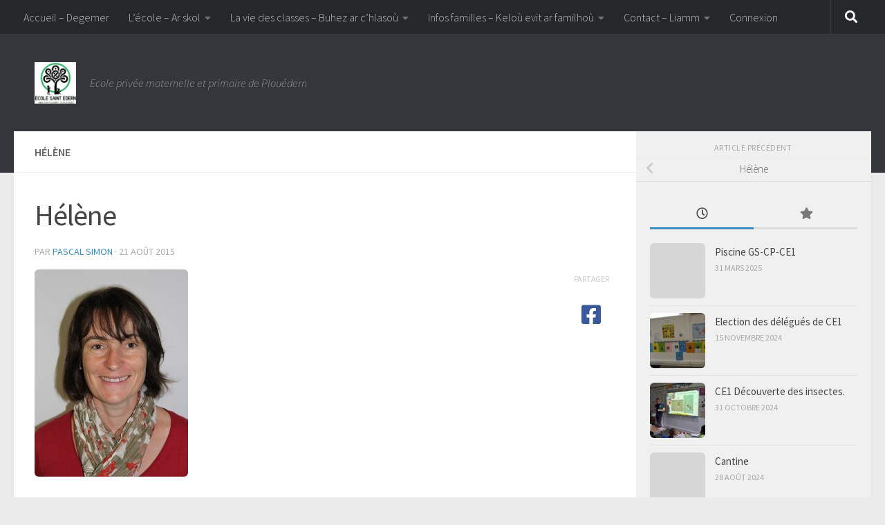

--- FILE ---
content_type: text/html; charset=UTF-8
request_url: https://www.ecole-saint-edern.fr/helene/
body_size: 17769
content:
<!DOCTYPE html>
<html class="no-js" lang="fr-FR">
<head>
  <meta charset="UTF-8">
  <meta name="viewport" content="width=device-width, initial-scale=1.0">
  <link rel="profile" href="https://gmpg.org/xfn/11" />
  <link rel="pingback" href="https://www.ecole-saint-edern.fr/xmlrpc.php">

  <title>Hélène &#8211; Ecole Saint-Edern</title>
<meta name='robots' content='max-image-preview:large' />
	<style>img:is([sizes="auto" i], [sizes^="auto," i]) { contain-intrinsic-size: 3000px 1500px }</style>
	<script>document.documentElement.className = document.documentElement.className.replace("no-js","js");</script>
<link rel='dns-prefetch' href='//secure.gravatar.com' />
<link rel='dns-prefetch' href='//stats.wp.com' />
<link rel='dns-prefetch' href='//v0.wordpress.com' />
<link rel="alternate" type="application/rss+xml" title="Ecole Saint-Edern &raquo; Flux" href="https://www.ecole-saint-edern.fr/feed/" />
<link rel="alternate" type="application/rss+xml" title="Ecole Saint-Edern &raquo; Flux des commentaires" href="https://www.ecole-saint-edern.fr/comments/feed/" />
<link id="hu-user-gfont" href="//fonts.googleapis.com/css?family=Source+Sans+Pro:400,300italic,300,400italic,600&subset=latin,latin-ext" rel="stylesheet" type="text/css">		<!-- This site uses the Google Analytics by ExactMetrics plugin v8.1.0 - Using Analytics tracking - https://www.exactmetrics.com/ -->
		<!-- Note: ExactMetrics is not currently configured on this site. The site owner needs to authenticate with Google Analytics in the ExactMetrics settings panel. -->
					<!-- No tracking code set -->
				<!-- / Google Analytics by ExactMetrics -->
		<script>
window._wpemojiSettings = {"baseUrl":"https:\/\/s.w.org\/images\/core\/emoji\/16.0.1\/72x72\/","ext":".png","svgUrl":"https:\/\/s.w.org\/images\/core\/emoji\/16.0.1\/svg\/","svgExt":".svg","source":{"concatemoji":"https:\/\/www.ecole-saint-edern.fr\/wp-includes\/js\/wp-emoji-release.min.js?ver=6.8.3"}};
/*! This file is auto-generated */
!function(s,n){var o,i,e;function c(e){try{var t={supportTests:e,timestamp:(new Date).valueOf()};sessionStorage.setItem(o,JSON.stringify(t))}catch(e){}}function p(e,t,n){e.clearRect(0,0,e.canvas.width,e.canvas.height),e.fillText(t,0,0);var t=new Uint32Array(e.getImageData(0,0,e.canvas.width,e.canvas.height).data),a=(e.clearRect(0,0,e.canvas.width,e.canvas.height),e.fillText(n,0,0),new Uint32Array(e.getImageData(0,0,e.canvas.width,e.canvas.height).data));return t.every(function(e,t){return e===a[t]})}function u(e,t){e.clearRect(0,0,e.canvas.width,e.canvas.height),e.fillText(t,0,0);for(var n=e.getImageData(16,16,1,1),a=0;a<n.data.length;a++)if(0!==n.data[a])return!1;return!0}function f(e,t,n,a){switch(t){case"flag":return n(e,"\ud83c\udff3\ufe0f\u200d\u26a7\ufe0f","\ud83c\udff3\ufe0f\u200b\u26a7\ufe0f")?!1:!n(e,"\ud83c\udde8\ud83c\uddf6","\ud83c\udde8\u200b\ud83c\uddf6")&&!n(e,"\ud83c\udff4\udb40\udc67\udb40\udc62\udb40\udc65\udb40\udc6e\udb40\udc67\udb40\udc7f","\ud83c\udff4\u200b\udb40\udc67\u200b\udb40\udc62\u200b\udb40\udc65\u200b\udb40\udc6e\u200b\udb40\udc67\u200b\udb40\udc7f");case"emoji":return!a(e,"\ud83e\udedf")}return!1}function g(e,t,n,a){var r="undefined"!=typeof WorkerGlobalScope&&self instanceof WorkerGlobalScope?new OffscreenCanvas(300,150):s.createElement("canvas"),o=r.getContext("2d",{willReadFrequently:!0}),i=(o.textBaseline="top",o.font="600 32px Arial",{});return e.forEach(function(e){i[e]=t(o,e,n,a)}),i}function t(e){var t=s.createElement("script");t.src=e,t.defer=!0,s.head.appendChild(t)}"undefined"!=typeof Promise&&(o="wpEmojiSettingsSupports",i=["flag","emoji"],n.supports={everything:!0,everythingExceptFlag:!0},e=new Promise(function(e){s.addEventListener("DOMContentLoaded",e,{once:!0})}),new Promise(function(t){var n=function(){try{var e=JSON.parse(sessionStorage.getItem(o));if("object"==typeof e&&"number"==typeof e.timestamp&&(new Date).valueOf()<e.timestamp+604800&&"object"==typeof e.supportTests)return e.supportTests}catch(e){}return null}();if(!n){if("undefined"!=typeof Worker&&"undefined"!=typeof OffscreenCanvas&&"undefined"!=typeof URL&&URL.createObjectURL&&"undefined"!=typeof Blob)try{var e="postMessage("+g.toString()+"("+[JSON.stringify(i),f.toString(),p.toString(),u.toString()].join(",")+"));",a=new Blob([e],{type:"text/javascript"}),r=new Worker(URL.createObjectURL(a),{name:"wpTestEmojiSupports"});return void(r.onmessage=function(e){c(n=e.data),r.terminate(),t(n)})}catch(e){}c(n=g(i,f,p,u))}t(n)}).then(function(e){for(var t in e)n.supports[t]=e[t],n.supports.everything=n.supports.everything&&n.supports[t],"flag"!==t&&(n.supports.everythingExceptFlag=n.supports.everythingExceptFlag&&n.supports[t]);n.supports.everythingExceptFlag=n.supports.everythingExceptFlag&&!n.supports.flag,n.DOMReady=!1,n.readyCallback=function(){n.DOMReady=!0}}).then(function(){return e}).then(function(){var e;n.supports.everything||(n.readyCallback(),(e=n.source||{}).concatemoji?t(e.concatemoji):e.wpemoji&&e.twemoji&&(t(e.twemoji),t(e.wpemoji)))}))}((window,document),window._wpemojiSettings);
</script>
<link rel='stylesheet' id='validate-engine-css-css' href='https://www.ecole-saint-edern.fr/wp-content/plugins/wysija-newsletters/css/validationEngine.jquery.css?ver=2.21' media='all' />
<style id='wp-emoji-styles-inline-css'>

	img.wp-smiley, img.emoji {
		display: inline !important;
		border: none !important;
		box-shadow: none !important;
		height: 1em !important;
		width: 1em !important;
		margin: 0 0.07em !important;
		vertical-align: -0.1em !important;
		background: none !important;
		padding: 0 !important;
	}
</style>
<link rel='stylesheet' id='wp-block-library-css' href='https://www.ecole-saint-edern.fr/wp-includes/css/dist/block-library/style.min.css?ver=6.8.3' media='all' />
<style id='classic-theme-styles-inline-css'>
/*! This file is auto-generated */
.wp-block-button__link{color:#fff;background-color:#32373c;border-radius:9999px;box-shadow:none;text-decoration:none;padding:calc(.667em + 2px) calc(1.333em + 2px);font-size:1.125em}.wp-block-file__button{background:#32373c;color:#fff;text-decoration:none}
</style>
<link rel='stylesheet' id='mediaelement-css' href='https://www.ecole-saint-edern.fr/wp-includes/js/mediaelement/mediaelementplayer-legacy.min.css?ver=4.2.17' media='all' />
<link rel='stylesheet' id='wp-mediaelement-css' href='https://www.ecole-saint-edern.fr/wp-includes/js/mediaelement/wp-mediaelement.min.css?ver=6.8.3' media='all' />
<style id='jetpack-sharing-buttons-style-inline-css'>
.jetpack-sharing-buttons__services-list{display:flex;flex-direction:row;flex-wrap:wrap;gap:0;list-style-type:none;margin:5px;padding:0}.jetpack-sharing-buttons__services-list.has-small-icon-size{font-size:12px}.jetpack-sharing-buttons__services-list.has-normal-icon-size{font-size:16px}.jetpack-sharing-buttons__services-list.has-large-icon-size{font-size:24px}.jetpack-sharing-buttons__services-list.has-huge-icon-size{font-size:36px}@media print{.jetpack-sharing-buttons__services-list{display:none!important}}.editor-styles-wrapper .wp-block-jetpack-sharing-buttons{gap:0;padding-inline-start:0}ul.jetpack-sharing-buttons__services-list.has-background{padding:1.25em 2.375em}
</style>
<style id='global-styles-inline-css'>
:root{--wp--preset--aspect-ratio--square: 1;--wp--preset--aspect-ratio--4-3: 4/3;--wp--preset--aspect-ratio--3-4: 3/4;--wp--preset--aspect-ratio--3-2: 3/2;--wp--preset--aspect-ratio--2-3: 2/3;--wp--preset--aspect-ratio--16-9: 16/9;--wp--preset--aspect-ratio--9-16: 9/16;--wp--preset--color--black: #000000;--wp--preset--color--cyan-bluish-gray: #abb8c3;--wp--preset--color--white: #ffffff;--wp--preset--color--pale-pink: #f78da7;--wp--preset--color--vivid-red: #cf2e2e;--wp--preset--color--luminous-vivid-orange: #ff6900;--wp--preset--color--luminous-vivid-amber: #fcb900;--wp--preset--color--light-green-cyan: #7bdcb5;--wp--preset--color--vivid-green-cyan: #00d084;--wp--preset--color--pale-cyan-blue: #8ed1fc;--wp--preset--color--vivid-cyan-blue: #0693e3;--wp--preset--color--vivid-purple: #9b51e0;--wp--preset--gradient--vivid-cyan-blue-to-vivid-purple: linear-gradient(135deg,rgba(6,147,227,1) 0%,rgb(155,81,224) 100%);--wp--preset--gradient--light-green-cyan-to-vivid-green-cyan: linear-gradient(135deg,rgb(122,220,180) 0%,rgb(0,208,130) 100%);--wp--preset--gradient--luminous-vivid-amber-to-luminous-vivid-orange: linear-gradient(135deg,rgba(252,185,0,1) 0%,rgba(255,105,0,1) 100%);--wp--preset--gradient--luminous-vivid-orange-to-vivid-red: linear-gradient(135deg,rgba(255,105,0,1) 0%,rgb(207,46,46) 100%);--wp--preset--gradient--very-light-gray-to-cyan-bluish-gray: linear-gradient(135deg,rgb(238,238,238) 0%,rgb(169,184,195) 100%);--wp--preset--gradient--cool-to-warm-spectrum: linear-gradient(135deg,rgb(74,234,220) 0%,rgb(151,120,209) 20%,rgb(207,42,186) 40%,rgb(238,44,130) 60%,rgb(251,105,98) 80%,rgb(254,248,76) 100%);--wp--preset--gradient--blush-light-purple: linear-gradient(135deg,rgb(255,206,236) 0%,rgb(152,150,240) 100%);--wp--preset--gradient--blush-bordeaux: linear-gradient(135deg,rgb(254,205,165) 0%,rgb(254,45,45) 50%,rgb(107,0,62) 100%);--wp--preset--gradient--luminous-dusk: linear-gradient(135deg,rgb(255,203,112) 0%,rgb(199,81,192) 50%,rgb(65,88,208) 100%);--wp--preset--gradient--pale-ocean: linear-gradient(135deg,rgb(255,245,203) 0%,rgb(182,227,212) 50%,rgb(51,167,181) 100%);--wp--preset--gradient--electric-grass: linear-gradient(135deg,rgb(202,248,128) 0%,rgb(113,206,126) 100%);--wp--preset--gradient--midnight: linear-gradient(135deg,rgb(2,3,129) 0%,rgb(40,116,252) 100%);--wp--preset--font-size--small: 13px;--wp--preset--font-size--medium: 20px;--wp--preset--font-size--large: 36px;--wp--preset--font-size--x-large: 42px;--wp--preset--spacing--20: 0.44rem;--wp--preset--spacing--30: 0.67rem;--wp--preset--spacing--40: 1rem;--wp--preset--spacing--50: 1.5rem;--wp--preset--spacing--60: 2.25rem;--wp--preset--spacing--70: 3.38rem;--wp--preset--spacing--80: 5.06rem;--wp--preset--shadow--natural: 6px 6px 9px rgba(0, 0, 0, 0.2);--wp--preset--shadow--deep: 12px 12px 50px rgba(0, 0, 0, 0.4);--wp--preset--shadow--sharp: 6px 6px 0px rgba(0, 0, 0, 0.2);--wp--preset--shadow--outlined: 6px 6px 0px -3px rgba(255, 255, 255, 1), 6px 6px rgba(0, 0, 0, 1);--wp--preset--shadow--crisp: 6px 6px 0px rgba(0, 0, 0, 1);}:where(.is-layout-flex){gap: 0.5em;}:where(.is-layout-grid){gap: 0.5em;}body .is-layout-flex{display: flex;}.is-layout-flex{flex-wrap: wrap;align-items: center;}.is-layout-flex > :is(*, div){margin: 0;}body .is-layout-grid{display: grid;}.is-layout-grid > :is(*, div){margin: 0;}:where(.wp-block-columns.is-layout-flex){gap: 2em;}:where(.wp-block-columns.is-layout-grid){gap: 2em;}:where(.wp-block-post-template.is-layout-flex){gap: 1.25em;}:where(.wp-block-post-template.is-layout-grid){gap: 1.25em;}.has-black-color{color: var(--wp--preset--color--black) !important;}.has-cyan-bluish-gray-color{color: var(--wp--preset--color--cyan-bluish-gray) !important;}.has-white-color{color: var(--wp--preset--color--white) !important;}.has-pale-pink-color{color: var(--wp--preset--color--pale-pink) !important;}.has-vivid-red-color{color: var(--wp--preset--color--vivid-red) !important;}.has-luminous-vivid-orange-color{color: var(--wp--preset--color--luminous-vivid-orange) !important;}.has-luminous-vivid-amber-color{color: var(--wp--preset--color--luminous-vivid-amber) !important;}.has-light-green-cyan-color{color: var(--wp--preset--color--light-green-cyan) !important;}.has-vivid-green-cyan-color{color: var(--wp--preset--color--vivid-green-cyan) !important;}.has-pale-cyan-blue-color{color: var(--wp--preset--color--pale-cyan-blue) !important;}.has-vivid-cyan-blue-color{color: var(--wp--preset--color--vivid-cyan-blue) !important;}.has-vivid-purple-color{color: var(--wp--preset--color--vivid-purple) !important;}.has-black-background-color{background-color: var(--wp--preset--color--black) !important;}.has-cyan-bluish-gray-background-color{background-color: var(--wp--preset--color--cyan-bluish-gray) !important;}.has-white-background-color{background-color: var(--wp--preset--color--white) !important;}.has-pale-pink-background-color{background-color: var(--wp--preset--color--pale-pink) !important;}.has-vivid-red-background-color{background-color: var(--wp--preset--color--vivid-red) !important;}.has-luminous-vivid-orange-background-color{background-color: var(--wp--preset--color--luminous-vivid-orange) !important;}.has-luminous-vivid-amber-background-color{background-color: var(--wp--preset--color--luminous-vivid-amber) !important;}.has-light-green-cyan-background-color{background-color: var(--wp--preset--color--light-green-cyan) !important;}.has-vivid-green-cyan-background-color{background-color: var(--wp--preset--color--vivid-green-cyan) !important;}.has-pale-cyan-blue-background-color{background-color: var(--wp--preset--color--pale-cyan-blue) !important;}.has-vivid-cyan-blue-background-color{background-color: var(--wp--preset--color--vivid-cyan-blue) !important;}.has-vivid-purple-background-color{background-color: var(--wp--preset--color--vivid-purple) !important;}.has-black-border-color{border-color: var(--wp--preset--color--black) !important;}.has-cyan-bluish-gray-border-color{border-color: var(--wp--preset--color--cyan-bluish-gray) !important;}.has-white-border-color{border-color: var(--wp--preset--color--white) !important;}.has-pale-pink-border-color{border-color: var(--wp--preset--color--pale-pink) !important;}.has-vivid-red-border-color{border-color: var(--wp--preset--color--vivid-red) !important;}.has-luminous-vivid-orange-border-color{border-color: var(--wp--preset--color--luminous-vivid-orange) !important;}.has-luminous-vivid-amber-border-color{border-color: var(--wp--preset--color--luminous-vivid-amber) !important;}.has-light-green-cyan-border-color{border-color: var(--wp--preset--color--light-green-cyan) !important;}.has-vivid-green-cyan-border-color{border-color: var(--wp--preset--color--vivid-green-cyan) !important;}.has-pale-cyan-blue-border-color{border-color: var(--wp--preset--color--pale-cyan-blue) !important;}.has-vivid-cyan-blue-border-color{border-color: var(--wp--preset--color--vivid-cyan-blue) !important;}.has-vivid-purple-border-color{border-color: var(--wp--preset--color--vivid-purple) !important;}.has-vivid-cyan-blue-to-vivid-purple-gradient-background{background: var(--wp--preset--gradient--vivid-cyan-blue-to-vivid-purple) !important;}.has-light-green-cyan-to-vivid-green-cyan-gradient-background{background: var(--wp--preset--gradient--light-green-cyan-to-vivid-green-cyan) !important;}.has-luminous-vivid-amber-to-luminous-vivid-orange-gradient-background{background: var(--wp--preset--gradient--luminous-vivid-amber-to-luminous-vivid-orange) !important;}.has-luminous-vivid-orange-to-vivid-red-gradient-background{background: var(--wp--preset--gradient--luminous-vivid-orange-to-vivid-red) !important;}.has-very-light-gray-to-cyan-bluish-gray-gradient-background{background: var(--wp--preset--gradient--very-light-gray-to-cyan-bluish-gray) !important;}.has-cool-to-warm-spectrum-gradient-background{background: var(--wp--preset--gradient--cool-to-warm-spectrum) !important;}.has-blush-light-purple-gradient-background{background: var(--wp--preset--gradient--blush-light-purple) !important;}.has-blush-bordeaux-gradient-background{background: var(--wp--preset--gradient--blush-bordeaux) !important;}.has-luminous-dusk-gradient-background{background: var(--wp--preset--gradient--luminous-dusk) !important;}.has-pale-ocean-gradient-background{background: var(--wp--preset--gradient--pale-ocean) !important;}.has-electric-grass-gradient-background{background: var(--wp--preset--gradient--electric-grass) !important;}.has-midnight-gradient-background{background: var(--wp--preset--gradient--midnight) !important;}.has-small-font-size{font-size: var(--wp--preset--font-size--small) !important;}.has-medium-font-size{font-size: var(--wp--preset--font-size--medium) !important;}.has-large-font-size{font-size: var(--wp--preset--font-size--large) !important;}.has-x-large-font-size{font-size: var(--wp--preset--font-size--x-large) !important;}
:where(.wp-block-post-template.is-layout-flex){gap: 1.25em;}:where(.wp-block-post-template.is-layout-grid){gap: 1.25em;}
:where(.wp-block-columns.is-layout-flex){gap: 2em;}:where(.wp-block-columns.is-layout-grid){gap: 2em;}
:root :where(.wp-block-pullquote){font-size: 1.5em;line-height: 1.6;}
</style>
<link rel='stylesheet' id='contact-form-7-css' href='https://www.ecole-saint-edern.fr/wp-content/plugins/contact-form-7/includes/css/styles.css?ver=6.1.3' media='all' />
<link rel='stylesheet' id='document-gallery-css' href='https://www.ecole-saint-edern.fr/wp-content/plugins/document-gallery/assets/css/style.min.css?ver=4.4.4' media='all' />
<link rel='stylesheet' id='dashicons-css' href='https://www.ecole-saint-edern.fr/wp-includes/css/dashicons.min.css?ver=6.8.3' media='all' />
<link rel='stylesheet' id='post-views-counter-frontend-css' href='https://www.ecole-saint-edern.fr/wp-content/plugins/post-views-counter/css/frontend.min.css?ver=1.4.7' media='all' />
<link rel='stylesheet' id='responsive-lightbox-fancybox-css' href='https://www.ecole-saint-edern.fr/wp-content/plugins/responsive-lightbox/assets/fancybox/jquery.fancybox.min.css?ver=2.4.8' media='all' />
<link rel='stylesheet' id='math-captcha-frontend-css' href='https://www.ecole-saint-edern.fr/wp-content/plugins/wp-math-captcha/css/frontend.css?ver=6.8.3' media='all' />
<link rel='stylesheet' id='hueman-main-style-css' href='https://www.ecole-saint-edern.fr/wp-content/themes/hueman/assets/front/css/main.min.css?ver=3.7.25' media='all' />
<style id='hueman-main-style-inline-css'>
body { font-family:'Source Sans Pro', Arial, sans-serif;font-size:1.00rem }@media only screen and (min-width: 720px) {
        .nav > li { font-size:1.00rem; }
      }.sidebar .widget { padding-left: 20px; padding-right: 20px; padding-top: 20px; }::selection { background-color: #3b8dbd; }
::-moz-selection { background-color: #3b8dbd; }a,a>span.hu-external::after,.themeform label .required,#flexslider-featured .flex-direction-nav .flex-next:hover,#flexslider-featured .flex-direction-nav .flex-prev:hover,.post-hover:hover .post-title a,.post-title a:hover,.sidebar.s1 .post-nav li a:hover i,.content .post-nav li a:hover i,.post-related a:hover,.sidebar.s1 .widget_rss ul li a,#footer .widget_rss ul li a,.sidebar.s1 .widget_calendar a,#footer .widget_calendar a,.sidebar.s1 .alx-tab .tab-item-category a,.sidebar.s1 .alx-posts .post-item-category a,.sidebar.s1 .alx-tab li:hover .tab-item-title a,.sidebar.s1 .alx-tab li:hover .tab-item-comment a,.sidebar.s1 .alx-posts li:hover .post-item-title a,#footer .alx-tab .tab-item-category a,#footer .alx-posts .post-item-category a,#footer .alx-tab li:hover .tab-item-title a,#footer .alx-tab li:hover .tab-item-comment a,#footer .alx-posts li:hover .post-item-title a,.comment-tabs li.active a,.comment-awaiting-moderation,.child-menu a:hover,.child-menu .current_page_item > a,.wp-pagenavi a{ color: #3b8dbd; }input[type="submit"],.themeform button[type="submit"],.sidebar.s1 .sidebar-top,.sidebar.s1 .sidebar-toggle,#flexslider-featured .flex-control-nav li a.flex-active,.post-tags a:hover,.sidebar.s1 .widget_calendar caption,#footer .widget_calendar caption,.author-bio .bio-avatar:after,.commentlist li.bypostauthor > .comment-body:after,.commentlist li.comment-author-admin > .comment-body:after{ background-color: #3b8dbd; }.post-format .format-container { border-color: #3b8dbd; }.sidebar.s1 .alx-tabs-nav li.active a,#footer .alx-tabs-nav li.active a,.comment-tabs li.active a,.wp-pagenavi a:hover,.wp-pagenavi a:active,.wp-pagenavi span.current{ border-bottom-color: #3b8dbd!important; }.sidebar.s2 .post-nav li a:hover i,
.sidebar.s2 .widget_rss ul li a,
.sidebar.s2 .widget_calendar a,
.sidebar.s2 .alx-tab .tab-item-category a,
.sidebar.s2 .alx-posts .post-item-category a,
.sidebar.s2 .alx-tab li:hover .tab-item-title a,
.sidebar.s2 .alx-tab li:hover .tab-item-comment a,
.sidebar.s2 .alx-posts li:hover .post-item-title a { color: #82b965; }
.sidebar.s2 .sidebar-top,.sidebar.s2 .sidebar-toggle,.post-comments,.jp-play-bar,.jp-volume-bar-value,.sidebar.s2 .widget_calendar caption{ background-color: #82b965; }.sidebar.s2 .alx-tabs-nav li.active a { border-bottom-color: #82b965; }
.post-comments::before { border-right-color: #82b965; }
      .search-expand,
              #nav-topbar.nav-container { background-color: #26272b}@media only screen and (min-width: 720px) {
                #nav-topbar .nav ul { background-color: #26272b; }
              }.is-scrolled #header .nav-container.desktop-sticky,
              .is-scrolled #header .search-expand { background-color: #26272b; background-color: rgba(38,39,43,0.90) }.is-scrolled .topbar-transparent #nav-topbar.desktop-sticky .nav ul { background-color: #26272b; background-color: rgba(38,39,43,0.95) }#header { background-color: #33363b; }
@media only screen and (min-width: 720px) {
  #nav-header .nav ul { background-color: #33363b; }
}
        #header #nav-mobile { background-color: #33363b; }.is-scrolled #header #nav-mobile { background-color: #33363b; background-color: rgba(51,54,59,0.90) }#nav-header.nav-container, #main-header-search .search-expand { background-color: #33363b; }
@media only screen and (min-width: 720px) {
  #nav-header .nav ul { background-color: #33363b; }
}
        img { -webkit-border-radius: 6px; border-radius: 6px; }body { background-color: #eaeaea; }
</style>
<link rel='stylesheet' id='hueman-font-awesome-css' href='https://www.ecole-saint-edern.fr/wp-content/themes/hueman/assets/front/css/font-awesome.min.css?ver=3.7.25' media='all' />
<link rel='stylesheet' id='fancybox-css' href='https://www.ecole-saint-edern.fr/wp-content/plugins/easy-fancybox/fancybox/1.5.4/jquery.fancybox.min.css?ver=6.8.3' media='screen' />
<link rel='stylesheet' id='tmm-css' href='https://www.ecole-saint-edern.fr/wp-content/plugins/team-members/inc/css/tmm_style.css?ver=6.8.3' media='all' />
		<script type="text/javascript">
			ajaxurl = typeof(ajaxurl) !== 'string' ? 'https://www.ecole-saint-edern.fr/wp-admin/admin-ajax.php' : ajaxurl;
		</script>
		<script src="https://www.ecole-saint-edern.fr/wp-includes/js/jquery/jquery.min.js?ver=3.7.1" id="jquery-core-js"></script>
<script src="https://www.ecole-saint-edern.fr/wp-includes/js/jquery/jquery-migrate.min.js?ver=3.4.1" id="jquery-migrate-js"></script>
<script src="https://www.ecole-saint-edern.fr/wp-content/plugins/responsive-lightbox/assets/infinitescroll/infinite-scroll.pkgd.min.js?ver=6.8.3" id="responsive-lightbox-infinite-scroll-js"></script>
<link rel="https://api.w.org/" href="https://www.ecole-saint-edern.fr/wp-json/" /><link rel="alternate" title="JSON" type="application/json" href="https://www.ecole-saint-edern.fr/wp-json/wp/v2/media/259" /><link rel="EditURI" type="application/rsd+xml" title="RSD" href="https://www.ecole-saint-edern.fr/xmlrpc.php?rsd" />
<meta name="generator" content="WordPress 6.8.3" />
<link rel='shortlink' href='https://wp.me/a7ShH8-4b' />
<link rel="alternate" title="oEmbed (JSON)" type="application/json+oembed" href="https://www.ecole-saint-edern.fr/wp-json/oembed/1.0/embed?url=https%3A%2F%2Fwww.ecole-saint-edern.fr%2Fhelene%2F" />
<link rel="alternate" title="oEmbed (XML)" type="text/xml+oembed" href="https://www.ecole-saint-edern.fr/wp-json/oembed/1.0/embed?url=https%3A%2F%2Fwww.ecole-saint-edern.fr%2Fhelene%2F&#038;format=xml" />
	<style>img#wpstats{display:none}</style>
		    <link rel="preload" as="font" type="font/woff2" href="https://www.ecole-saint-edern.fr/wp-content/themes/hueman/assets/front/webfonts/fa-brands-400.woff2?v=5.15.2" crossorigin="anonymous"/>
    <link rel="preload" as="font" type="font/woff2" href="https://www.ecole-saint-edern.fr/wp-content/themes/hueman/assets/front/webfonts/fa-regular-400.woff2?v=5.15.2" crossorigin="anonymous"/>
    <link rel="preload" as="font" type="font/woff2" href="https://www.ecole-saint-edern.fr/wp-content/themes/hueman/assets/front/webfonts/fa-solid-900.woff2?v=5.15.2" crossorigin="anonymous"/>
  <!--[if lt IE 9]>
<script src="https://www.ecole-saint-edern.fr/wp-content/themes/hueman/assets/front/js/ie/html5shiv-printshiv.min.js"></script>
<script src="https://www.ecole-saint-edern.fr/wp-content/themes/hueman/assets/front/js/ie/selectivizr.js"></script>
<![endif]-->

<!-- Jetpack Open Graph Tags -->
<meta property="og:type" content="article" />
<meta property="og:title" content="Hélène" />
<meta property="og:url" content="https://www.ecole-saint-edern.fr/helene/" />
<meta property="og:description" content="Voir l&rsquo;article pour en savoir plus." />
<meta property="article:published_time" content="2015-08-21T07:08:09+00:00" />
<meta property="article:modified_time" content="2015-08-21T07:10:52+00:00" />
<meta property="og:site_name" content="Ecole Saint-Edern" />
<meta property="og:image" content="https://www.ecole-saint-edern.fr/wp-content/uploads/2015/08/Hélène-e1440141050727.jpg" />
<meta property="og:image:alt" content="" />
<meta property="og:locale" content="fr_FR" />
<meta name="twitter:text:title" content="Hélène" />
<meta name="twitter:image" content="https://www.ecole-saint-edern.fr/wp-content/uploads/2015/08/Hélène-e1440141050727.jpg?w=640" />
<meta name="twitter:card" content="summary_large_image" />
<meta name="twitter:description" content="Voir l&rsquo;article pour en savoir plus." />

<!-- End Jetpack Open Graph Tags -->
<link rel="icon" href="https://www.ecole-saint-edern.fr/wp-content/uploads/2025/05/cropped-logocentenaire-poly-32x32.jpg" sizes="32x32" />
<link rel="icon" href="https://www.ecole-saint-edern.fr/wp-content/uploads/2025/05/cropped-logocentenaire-poly-192x192.jpg" sizes="192x192" />
<link rel="apple-touch-icon" href="https://www.ecole-saint-edern.fr/wp-content/uploads/2025/05/cropped-logocentenaire-poly-180x180.jpg" />
<meta name="msapplication-TileImage" content="https://www.ecole-saint-edern.fr/wp-content/uploads/2025/05/cropped-logocentenaire-poly-270x270.jpg" />
</head>

<body class="attachment wp-singular attachment-template-default single single-attachment postid-259 attachmentid-259 attachment-jpeg wp-custom-logo wp-embed-responsive wp-theme-hueman col-2cl full-width topbar-enabled header-desktop-sticky header-mobile-sticky hueman-3-7-25 chrome">
<div id="wrapper">
  <a class="screen-reader-text skip-link" href="#content">Skip to content</a>
  
  <header id="header" class="main-menu-mobile-on one-mobile-menu main_menu header-ads-desktop  topbar-transparent no-header-img">
        <nav class="nav-container group mobile-menu mobile-sticky no-menu-assigned" id="nav-mobile" data-menu-id="header-1">
  <div class="mobile-title-logo-in-header"><p class="site-title">                  <a class="custom-logo-link" href="https://www.ecole-saint-edern.fr/" rel="home" title="Ecole Saint-Edern | Page d'accueil"><img src="https://www.ecole-saint-edern.fr/wp-content/uploads/2025/05/cropped-cropped-logocentenaire-poly.jpg" alt="Ecole Saint-Edern" width="512" height="512"/></a>                </p></div>
        
                    <!-- <div class="ham__navbar-toggler collapsed" aria-expanded="false">
          <div class="ham__navbar-span-wrapper">
            <span class="ham-toggler-menu__span"></span>
          </div>
        </div> -->
        <button class="ham__navbar-toggler-two collapsed" title="Menu" aria-expanded="false">
          <span class="ham__navbar-span-wrapper">
            <span class="line line-1"></span>
            <span class="line line-2"></span>
            <span class="line line-3"></span>
          </span>
        </button>
            
      <div class="nav-text"></div>
      <div class="nav-wrap container">
                  <ul class="nav container-inner group mobile-search">
                            <li>
                  <form role="search" method="get" class="search-form" action="https://www.ecole-saint-edern.fr/">
				<label>
					<span class="screen-reader-text">Rechercher :</span>
					<input type="search" class="search-field" placeholder="Rechercher…" value="" name="s" />
				</label>
				<input type="submit" class="search-submit" value="Rechercher" />
			</form>                </li>
                      </ul>
                <ul id="menu-principal" class="nav container-inner group"><li id="menu-item-1952" class="menu-item menu-item-type-custom menu-item-object-custom menu-item-home menu-item-1952"><a href="http://www.ecole-saint-edern.fr/">Accueil &#8211; Degemer</a></li>
<li id="menu-item-6732" class="menu-item menu-item-type-taxonomy menu-item-object-category menu-item-has-children menu-item-6732"><a href="https://www.ecole-saint-edern.fr/category/notre-ecole/">L&#8217;école &#8211; Ar skol</a>
<ul class="sub-menu">
	<li id="menu-item-296" class="menu-item menu-item-type-post_type menu-item-object-page menu-item-296"><a href="https://www.ecole-saint-edern.fr/organisation/">Horaires</a></li>
	<li id="menu-item-7560" class="menu-item menu-item-type-post_type menu-item-object-page menu-item-7560"><a href="https://www.ecole-saint-edern.fr/fonctionnement/">Fonctionnement</a></li>
	<li id="menu-item-8719" class="menu-item menu-item-type-post_type menu-item-object-page menu-item-8719"><a href="https://www.ecole-saint-edern.fr/projet-detablissement/">Projet d&#8217;établissement</a></li>
	<li id="menu-item-246" class="menu-item menu-item-type-post_type menu-item-object-page menu-item-246"><a href="https://www.ecole-saint-edern.fr/equipe-enseignante/">Equipe Enseignante</a></li>
	<li id="menu-item-336" class="menu-item menu-item-type-post_type menu-item-object-page menu-item-336"><a href="https://www.ecole-saint-edern.fr/presentation-de-lapel/">A.P.E.L.</a></li>
	<li id="menu-item-358" class="menu-item menu-item-type-post_type menu-item-object-page menu-item-358"><a href="https://www.ecole-saint-edern.fr/presentation-de-logec/">O.G.E.C.</a></li>
</ul>
</li>
<li id="menu-item-6731" class="menu-item menu-item-type-taxonomy menu-item-object-category menu-item-has-children menu-item-6731"><a href="https://www.ecole-saint-edern.fr/category/vie-des-classes/">La vie des classes &#8211; Buhez ar c’hlasoù</a>
<ul class="sub-menu">
	<li id="menu-item-6733" class="menu-item menu-item-type-taxonomy menu-item-object-category menu-item-has-children menu-item-6733"><a href="https://www.ecole-saint-edern.fr/category/ecole/maternelle/">Maternelle</a>
	<ul class="sub-menu">
		<li id="menu-item-7573" class="menu-item menu-item-type-post_type menu-item-object-page menu-item-7573"><a href="https://www.ecole-saint-edern.fr/breton/">BRETON TPS-PS-MS</a></li>
		<li id="menu-item-6736" class="menu-item menu-item-type-taxonomy menu-item-object-category menu-item-6736"><a href="https://www.ecole-saint-edern.fr/category/ecole/maternelle/ps/">TPS-PS</a></li>
		<li id="menu-item-6735" class="menu-item menu-item-type-taxonomy menu-item-object-category menu-item-6735"><a href="https://www.ecole-saint-edern.fr/category/ecole/maternelle/ms/">MS</a></li>
		<li id="menu-item-6734" class="menu-item menu-item-type-taxonomy menu-item-object-category menu-item-6734"><a href="https://www.ecole-saint-edern.fr/category/ecole/maternelle/gs/">GS</a></li>
	</ul>
</li>
	<li id="menu-item-7714" class="menu-item menu-item-type-taxonomy menu-item-object-category menu-item-has-children menu-item-7714"><a href="https://www.ecole-saint-edern.fr/category/ecole/primaire/">Primaire</a>
	<ul class="sub-menu">
		<li id="menu-item-8720" class="menu-item menu-item-type-post_type menu-item-object-page menu-item-8720"><a href="https://www.ecole-saint-edern.fr/breton-gs-cp-ce1/">BRETON GS-CP-CE1</a></li>
		<li id="menu-item-6742" class="menu-item menu-item-type-taxonomy menu-item-object-category menu-item-6742"><a href="https://www.ecole-saint-edern.fr/category/ecole/primaire/cp/">CP</a></li>
		<li id="menu-item-6738" class="menu-item menu-item-type-taxonomy menu-item-object-category menu-item-6738"><a href="https://www.ecole-saint-edern.fr/category/ecole/primaire/ce1/">CE1</a></li>
		<li id="menu-item-6739" class="menu-item menu-item-type-taxonomy menu-item-object-category menu-item-6739"><a href="https://www.ecole-saint-edern.fr/category/ecole/primaire/ce2/">CE2</a></li>
		<li id="menu-item-6740" class="menu-item menu-item-type-taxonomy menu-item-object-category menu-item-6740"><a href="https://www.ecole-saint-edern.fr/category/ecole/primaire/cm1/">CM1-CM2 A</a></li>
		<li id="menu-item-6741" class="menu-item menu-item-type-taxonomy menu-item-object-category menu-item-6741"><a href="https://www.ecole-saint-edern.fr/category/ecole/primaire/cm2/">CM1-CM2 B</a></li>
	</ul>
</li>
</ul>
</li>
<li id="menu-item-6744" class="menu-item menu-item-type-taxonomy menu-item-object-category menu-item-has-children menu-item-6744"><a href="https://www.ecole-saint-edern.fr/category/infos-pratiques/">Infos familles &#8211; Keloù evit ar familhoù</a>
<ul class="sub-menu">
	<li id="menu-item-7449" class="menu-item menu-item-type-post_type menu-item-object-page menu-item-7449"><a href="https://www.ecole-saint-edern.fr/modalites-dinscription-2020-2021/">Modalités d&#8217;inscription</a></li>
	<li id="menu-item-7491" class="menu-item menu-item-type-post_type menu-item-object-page menu-item-7491"><a href="https://www.ecole-saint-edern.fr/fournitures-2020-2021/">Fournitures 2025-2026</a></li>
	<li id="menu-item-3416" class="menu-item menu-item-type-post_type menu-item-object-page menu-item-3416"><a href="https://www.ecole-saint-edern.fr/documents-a-telecharger/">Documents à télécharger</a></li>
	<li id="menu-item-7490" class="menu-item menu-item-type-post_type menu-item-object-page menu-item-7490"><a href="https://www.ecole-saint-edern.fr/tarifs/">TARIFS ET HORAIRES</a></li>
	<li id="menu-item-8076" class="menu-item menu-item-type-post_type menu-item-object-page menu-item-8076"><a href="https://www.ecole-saint-edern.fr/mutuelle-st-christophe/">Mutuelle St Christophe</a></li>
	<li id="menu-item-6743" class="menu-item menu-item-type-taxonomy menu-item-object-category menu-item-6743"><a href="https://www.ecole-saint-edern.fr/category/cantine/">Menus de la semaine &#8211; Predoù ar sizhun</a></li>
	<li id="menu-item-278" class="menu-item menu-item-type-post_type menu-item-object-page menu-item-278"><a href="https://www.ecole-saint-edern.fr/plan-dacces/">Plan d’accès</a></li>
</ul>
</li>
<li id="menu-item-363" class="menu-item menu-item-type-custom menu-item-object-custom menu-item-has-children menu-item-363"><a href="#">Contact &#8211; Liamm</a>
<ul class="sub-menu">
	<li id="menu-item-283" class="menu-item menu-item-type-post_type menu-item-object-page menu-item-283"><a href="https://www.ecole-saint-edern.fr/contact/">Contactez-nous</a></li>
</ul>
</li>
<li id="menu-item-73" class="menu-item menu-item-type-custom menu-item-object-custom menu-item-73"><a href="http://www.ecole-saint-edern.fr/wp-login.php">Connexion</a></li>
</ul>      </div>
</nav><!--/#nav-topbar-->  
        <nav class="nav-container group desktop-menu desktop-sticky " id="nav-topbar" data-menu-id="header-2">
    <div class="nav-text"></div>
  <div class="topbar-toggle-down">
    <i class="fas fa-angle-double-down" aria-hidden="true" data-toggle="down" title="Agrandir le menu"></i>
    <i class="fas fa-angle-double-up" aria-hidden="true" data-toggle="up" title="Réduire le menu"></i>
  </div>
  <div class="nav-wrap container">
    <ul id="menu-principal-1" class="nav container-inner group"><li class="menu-item menu-item-type-custom menu-item-object-custom menu-item-home menu-item-1952"><a href="http://www.ecole-saint-edern.fr/">Accueil &#8211; Degemer</a></li>
<li class="menu-item menu-item-type-taxonomy menu-item-object-category menu-item-has-children menu-item-6732"><a href="https://www.ecole-saint-edern.fr/category/notre-ecole/">L&#8217;école &#8211; Ar skol</a>
<ul class="sub-menu">
	<li class="menu-item menu-item-type-post_type menu-item-object-page menu-item-296"><a href="https://www.ecole-saint-edern.fr/organisation/">Horaires</a></li>
	<li class="menu-item menu-item-type-post_type menu-item-object-page menu-item-7560"><a href="https://www.ecole-saint-edern.fr/fonctionnement/">Fonctionnement</a></li>
	<li class="menu-item menu-item-type-post_type menu-item-object-page menu-item-8719"><a href="https://www.ecole-saint-edern.fr/projet-detablissement/">Projet d&#8217;établissement</a></li>
	<li class="menu-item menu-item-type-post_type menu-item-object-page menu-item-246"><a href="https://www.ecole-saint-edern.fr/equipe-enseignante/">Equipe Enseignante</a></li>
	<li class="menu-item menu-item-type-post_type menu-item-object-page menu-item-336"><a href="https://www.ecole-saint-edern.fr/presentation-de-lapel/">A.P.E.L.</a></li>
	<li class="menu-item menu-item-type-post_type menu-item-object-page menu-item-358"><a href="https://www.ecole-saint-edern.fr/presentation-de-logec/">O.G.E.C.</a></li>
</ul>
</li>
<li class="menu-item menu-item-type-taxonomy menu-item-object-category menu-item-has-children menu-item-6731"><a href="https://www.ecole-saint-edern.fr/category/vie-des-classes/">La vie des classes &#8211; Buhez ar c’hlasoù</a>
<ul class="sub-menu">
	<li class="menu-item menu-item-type-taxonomy menu-item-object-category menu-item-has-children menu-item-6733"><a href="https://www.ecole-saint-edern.fr/category/ecole/maternelle/">Maternelle</a>
	<ul class="sub-menu">
		<li class="menu-item menu-item-type-post_type menu-item-object-page menu-item-7573"><a href="https://www.ecole-saint-edern.fr/breton/">BRETON TPS-PS-MS</a></li>
		<li class="menu-item menu-item-type-taxonomy menu-item-object-category menu-item-6736"><a href="https://www.ecole-saint-edern.fr/category/ecole/maternelle/ps/">TPS-PS</a></li>
		<li class="menu-item menu-item-type-taxonomy menu-item-object-category menu-item-6735"><a href="https://www.ecole-saint-edern.fr/category/ecole/maternelle/ms/">MS</a></li>
		<li class="menu-item menu-item-type-taxonomy menu-item-object-category menu-item-6734"><a href="https://www.ecole-saint-edern.fr/category/ecole/maternelle/gs/">GS</a></li>
	</ul>
</li>
	<li class="menu-item menu-item-type-taxonomy menu-item-object-category menu-item-has-children menu-item-7714"><a href="https://www.ecole-saint-edern.fr/category/ecole/primaire/">Primaire</a>
	<ul class="sub-menu">
		<li class="menu-item menu-item-type-post_type menu-item-object-page menu-item-8720"><a href="https://www.ecole-saint-edern.fr/breton-gs-cp-ce1/">BRETON GS-CP-CE1</a></li>
		<li class="menu-item menu-item-type-taxonomy menu-item-object-category menu-item-6742"><a href="https://www.ecole-saint-edern.fr/category/ecole/primaire/cp/">CP</a></li>
		<li class="menu-item menu-item-type-taxonomy menu-item-object-category menu-item-6738"><a href="https://www.ecole-saint-edern.fr/category/ecole/primaire/ce1/">CE1</a></li>
		<li class="menu-item menu-item-type-taxonomy menu-item-object-category menu-item-6739"><a href="https://www.ecole-saint-edern.fr/category/ecole/primaire/ce2/">CE2</a></li>
		<li class="menu-item menu-item-type-taxonomy menu-item-object-category menu-item-6740"><a href="https://www.ecole-saint-edern.fr/category/ecole/primaire/cm1/">CM1-CM2 A</a></li>
		<li class="menu-item menu-item-type-taxonomy menu-item-object-category menu-item-6741"><a href="https://www.ecole-saint-edern.fr/category/ecole/primaire/cm2/">CM1-CM2 B</a></li>
	</ul>
</li>
</ul>
</li>
<li class="menu-item menu-item-type-taxonomy menu-item-object-category menu-item-has-children menu-item-6744"><a href="https://www.ecole-saint-edern.fr/category/infos-pratiques/">Infos familles &#8211; Keloù evit ar familhoù</a>
<ul class="sub-menu">
	<li class="menu-item menu-item-type-post_type menu-item-object-page menu-item-7449"><a href="https://www.ecole-saint-edern.fr/modalites-dinscription-2020-2021/">Modalités d&#8217;inscription</a></li>
	<li class="menu-item menu-item-type-post_type menu-item-object-page menu-item-7491"><a href="https://www.ecole-saint-edern.fr/fournitures-2020-2021/">Fournitures 2025-2026</a></li>
	<li class="menu-item menu-item-type-post_type menu-item-object-page menu-item-3416"><a href="https://www.ecole-saint-edern.fr/documents-a-telecharger/">Documents à télécharger</a></li>
	<li class="menu-item menu-item-type-post_type menu-item-object-page menu-item-7490"><a href="https://www.ecole-saint-edern.fr/tarifs/">TARIFS ET HORAIRES</a></li>
	<li class="menu-item menu-item-type-post_type menu-item-object-page menu-item-8076"><a href="https://www.ecole-saint-edern.fr/mutuelle-st-christophe/">Mutuelle St Christophe</a></li>
	<li class="menu-item menu-item-type-taxonomy menu-item-object-category menu-item-6743"><a href="https://www.ecole-saint-edern.fr/category/cantine/">Menus de la semaine &#8211; Predoù ar sizhun</a></li>
	<li class="menu-item menu-item-type-post_type menu-item-object-page menu-item-278"><a href="https://www.ecole-saint-edern.fr/plan-dacces/">Plan d’accès</a></li>
</ul>
</li>
<li class="menu-item menu-item-type-custom menu-item-object-custom menu-item-has-children menu-item-363"><a href="#">Contact &#8211; Liamm</a>
<ul class="sub-menu">
	<li class="menu-item menu-item-type-post_type menu-item-object-page menu-item-283"><a href="https://www.ecole-saint-edern.fr/contact/">Contactez-nous</a></li>
</ul>
</li>
<li class="menu-item menu-item-type-custom menu-item-object-custom menu-item-73"><a href="http://www.ecole-saint-edern.fr/wp-login.php">Connexion</a></li>
</ul>  </div>
      <div id="topbar-header-search" class="container">
      <div class="container-inner">
        <button class="toggle-search"><i class="fas fa-search"></i></button>
        <div class="search-expand">
          <div class="search-expand-inner"><form role="search" method="get" class="search-form" action="https://www.ecole-saint-edern.fr/">
				<label>
					<span class="screen-reader-text">Rechercher :</span>
					<input type="search" class="search-field" placeholder="Rechercher…" value="" name="s" />
				</label>
				<input type="submit" class="search-submit" value="Rechercher" />
			</form></div>
        </div>
      </div><!--/.container-inner-->
    </div><!--/.container-->
  
</nav><!--/#nav-topbar-->  
  <div class="container group">
        <div class="container-inner">

                    <div class="group hu-pad central-header-zone">
                  <div class="logo-tagline-group">
                      <p class="site-title">                  <a class="custom-logo-link" href="https://www.ecole-saint-edern.fr/" rel="home" title="Ecole Saint-Edern | Page d'accueil"><img src="https://www.ecole-saint-edern.fr/wp-content/uploads/2025/05/cropped-cropped-logocentenaire-poly.jpg" alt="Ecole Saint-Edern" width="512" height="512"/></a>                </p>                                                <p class="site-description">Ecole privée maternelle et primaire de Plouédern</p>
                                        </div>

                                        <div id="header-widgets">
                                                </div><!--/#header-ads-->
                                </div>
      
      
    </div><!--/.container-inner-->
      </div><!--/.container-->

</header><!--/#header-->
  
  <div class="container" id="page">
    <div class="container-inner">
            <div class="main">
        <div class="main-inner group">
          
              <main class="content" id="content">
              <div class="page-title hu-pad group">
          	        <h1>Hélène</h1>
    	
    </div><!--/.page-title-->
          <div class="hu-pad group">
              <article class="post-259 attachment type-attachment status-inherit hentry">
    <div class="post-inner group">

      <h1 class="post-title entry-title">Hélène</h1>
  <p class="post-byline">
       par     <span class="vcard author">
       <span class="fn"><a href="https://www.ecole-saint-edern.fr/author/admin/" title="Articles par Pascal Simon" rel="author">Pascal Simon</a></span>
     </span>
     &middot;
                          <span class="published">21 août 2015</span>
          </p>

                                
      <div class="clear"></div>

      <div class="entry themeform share">
        <div class="entry-inner">
          <p class="attachment"><a href='https://www.ecole-saint-edern.fr/wp-content/uploads/2015/08/Hélène-e1440141050727.jpg' title="" data-rl_title="" class="rl-gallery-link" data-rl_caption="" data-rel="lightbox-gallery-0"><img fetchpriority="high" decoding="async" width="222" height="300" src="https://www.ecole-saint-edern.fr/wp-content/uploads/2015/08/Hélène-e1440141050727-222x300.jpg" class="attachment-medium size-medium" alt="" srcset="https://www.ecole-saint-edern.fr/wp-content/uploads/2015/08/Hélène-e1440141050727-222x300.jpg 222w, https://www.ecole-saint-edern.fr/wp-content/uploads/2015/08/Hélène-e1440141050727.jpg 400w" sizes="(max-width: 222px) 100vw, 222px" /></a></p>
          <nav class="pagination group">
                      </nav><!--/.pagination-->
        </div>

        <div class="sharrre-container no-counter">
	<span>Partager</span>
    	   <div id="facebook" data-url="https://www.ecole-saint-edern.fr/helene/" data-text="Hélène" data-title="Aimer"></div>
      </div><!--/.sharrre-container-->
<style type="text/css"></style>
<script type="text/javascript">
  	// Sharrre
  	jQuery( function($) {
      //<temporary>
      $('head').append( $( '<style>', { id : 'hide-sharre-count', type : 'text/css', html:'.sharrre-container.no-counter .box .count {display:none;}' } ) );
      //</temporary>
            		            $('#facebook').sharrre({
        			share: {
        				facebook: true
        			},
        			template: '<a class="box" href="#"><div class="count"><i class="fa fa-plus"></i></div><div class="share"><i class="fab fa-facebook-square"></i></div></a>',
        			enableHover: false,
        			enableTracking: true,
              buttons:{layout: 'box_count'},
        			click: function(api, options){
        				api.simulateClick();
        				api.openPopup('facebook');
        			}
        		});
                        
    		
    			// Scrollable sharrre bar, contributed by Erik Frye. Awesome!
    			var $_shareContainer = $(".sharrre-container"),
    			    $_header         = $('#header'),
    			    $_postEntry      = $('.entry'),
        			$window          = $(window),
        			startSharePosition = $_shareContainer.offset(),//object
        			contentBottom    = $_postEntry.offset().top + $_postEntry.outerHeight(),
        			topOfTemplate    = $_header.offset().top,
              topSpacing       = _setTopSpacing();

          //triggered on scroll
    			shareScroll = function(){
      				var scrollTop     = $window.scrollTop() + topOfTemplate,
      				    stopLocation  = contentBottom - ($_shareContainer.outerHeight() + topSpacing);

              $_shareContainer.css({position : 'fixed'});

      				if( scrollTop > stopLocation ){
      					  $_shareContainer.css( { position:'relative' } );
                  $_shareContainer.offset(
                      {
                        top: contentBottom - $_shareContainer.outerHeight(),
                        left: startSharePosition.left,
                      }
                  );
      				}
      				else if (scrollTop >= $_postEntry.offset().top - topSpacing){
      					 $_shareContainer.css( { position:'fixed',top: '100px' } );
                 $_shareContainer.offset(
                      {
                        //top: scrollTop + topSpacing,
                        left: startSharePosition.left,
                      }
                  );
      				} else if (scrollTop < startSharePosition.top + ( topSpacing - 1 ) ) {
      					 $_shareContainer.css( { position:'relative' } );
                 $_shareContainer.offset(
                      {
                        top: $_postEntry.offset().top,
                        left:startSharePosition.left,
                      }
                  );
      				}
    			},

          //triggered on resize
    			shareMove = function() {
      				startSharePosition = $_shareContainer.offset();
      				contentBottom = $_postEntry.offset().top + $_postEntry.outerHeight();
      				topOfTemplate = $_header.offset().top;
      				_setTopSpacing();
    			};

    			/* As new images load the page content body gets longer. The bottom of the content area needs to be adjusted in case images are still loading. */
    			setTimeout( function() {
    				  contentBottom = $_postEntry.offset().top + $_postEntry.outerHeight();
    			}, 2000);

          function _setTopSpacing(){
              var distanceFromTop  = 20;

              if( $window.width() > 1024 ) {
                topSpacing = distanceFromTop + $('.nav-wrap').outerHeight();
              } else {
                topSpacing = distanceFromTop;
              }
              return topSpacing;
          }

          //setup event listeners
          $window.on('scroll', _.throttle( function() {
              if ( $window.width() > 719 ) {
                  shareScroll();
              } else {
                  $_shareContainer.css({
                      top:'',
                      left:'',
                      position:''
                  })
              }
          }, 50 ) );
          $window.on('resize', _.debounce( function() {
              if ( $window.width() > 719 ) {
                  shareMove();
              } else {
                  $_shareContainer.css({
                      top:'',
                      left:'',
                      position:''
                  })
              }
          }, 50 ) );
    		
  	});
</script>
        <div class="clear"></div>
      </div><!--/.entry-->

    </div><!--/.post-inner-->
  </article><!--/.post-->

<div class="clear"></div>


  <div class="author-bio">
    <div class="bio-avatar"><img alt='' src='https://secure.gravatar.com/avatar/b0f75d0bc69f87bba8d82f8edc6b2c7a6da1c6dd273134fe7906a968a7695269?s=128&#038;d=mm&#038;r=g' srcset='https://secure.gravatar.com/avatar/b0f75d0bc69f87bba8d82f8edc6b2c7a6da1c6dd273134fe7906a968a7695269?s=256&#038;d=mm&#038;r=g 2x' class='avatar avatar-128 photo' height='128' width='128' loading='lazy' decoding='async'/></div>
    <p class="bio-name">Pascal Simon</p>
    <p class="bio-desc">OGEC</p>
    <div class="clear"></div>
  </div>



<h4 class="heading">
	<i class="far fa-hand-point-right"></i>Vous aimerez aussi...</h4>

<ul class="related-posts group">
  		<li class="related post-hover">
		<article class="post-7308 post type-post status-publish format-standard hentry category-cantine">

			<div class="post-thumbnail">
				<a href="https://www.ecole-saint-edern.fr/menus-de-la-cantine-du-27-au-31-janvier-2020/" class="hu-rel-post-thumb">
					        <svg class="hu-svg-placeholder thumb-medium-empty" id="6970c9af73d52" viewBox="0 0 1792 1792" xmlns="http://www.w3.org/2000/svg"><path d="M928 832q0-14-9-23t-23-9q-66 0-113 47t-47 113q0 14 9 23t23 9 23-9 9-23q0-40 28-68t68-28q14 0 23-9t9-23zm224 130q0 106-75 181t-181 75-181-75-75-181 75-181 181-75 181 75 75 181zm-1024 574h1536v-128h-1536v128zm1152-574q0-159-112.5-271.5t-271.5-112.5-271.5 112.5-112.5 271.5 112.5 271.5 271.5 112.5 271.5-112.5 112.5-271.5zm-1024-642h384v-128h-384v128zm-128 192h1536v-256h-828l-64 128h-644v128zm1664-256v1280q0 53-37.5 90.5t-90.5 37.5h-1536q-53 0-90.5-37.5t-37.5-90.5v-1280q0-53 37.5-90.5t90.5-37.5h1536q53 0 90.5 37.5t37.5 90.5z"/></svg>
         <img class="hu-img-placeholder" src="https://www.ecole-saint-edern.fr/wp-content/themes/hueman/assets/front/img/thumb-medium-empty.png" alt="Menus de la cantine du 27 au 31 janvier 2020" data-hu-post-id="6970c9af73d52" />																			</a>
									<a class="post-comments" href="https://www.ecole-saint-edern.fr/menus-de-la-cantine-du-27-au-31-janvier-2020/#respond"><i class="far fa-comments"></i>0</a>
							</div><!--/.post-thumbnail-->

			<div class="related-inner">

				<h4 class="post-title entry-title">
					<a href="https://www.ecole-saint-edern.fr/menus-de-la-cantine-du-27-au-31-janvier-2020/" rel="bookmark">Menus de la cantine du 27 au 31 janvier 2020</a>
				</h4><!--/.post-title-->

				<div class="post-meta group">
					<p class="post-date">
  <time class="published updated" datetime="2020-01-03 14:24:52">3 janvier 2020</time>
</p>

				</div><!--/.post-meta-->

			</div><!--/.related-inner-->

		</article>
	</li><!--/.related-->
		<li class="related post-hover">
		<article class="post-7936 post type-post status-publish format-standard has-post-thumbnail hentry category-cm2">

			<div class="post-thumbnail">
				<a href="https://www.ecole-saint-edern.fr/cm1-cm2-b-fete-du-court-metrage/" class="hu-rel-post-thumb">
					<img width="520" height="245" src="https://www.ecole-saint-edern.fr/wp-content/uploads/2021/03/DSCPDC_0001_BURST20210325154725103_COVER-520x245.jpg" class="attachment-thumb-medium size-thumb-medium wp-post-image" alt="" decoding="async" loading="lazy" />																			</a>
									<a class="post-comments" href="https://www.ecole-saint-edern.fr/cm1-cm2-b-fete-du-court-metrage/#respond"><i class="far fa-comments"></i>0</a>
							</div><!--/.post-thumbnail-->

			<div class="related-inner">

				<h4 class="post-title entry-title">
					<a href="https://www.ecole-saint-edern.fr/cm1-cm2-b-fete-du-court-metrage/" rel="bookmark">CM1-CM2 B Fête du court métrage</a>
				</h4><!--/.post-title-->

				<div class="post-meta group">
					<p class="post-date">
  <time class="published updated" datetime="2021-03-26 16:49:44">26 mars 2021</time>
</p>

				</div><!--/.post-meta-->

			</div><!--/.related-inner-->

		</article>
	</li><!--/.related-->
		<li class="related post-hover">
		<article class="post-421 post type-post status-publish format-standard has-post-thumbnail hentry category-non-classe">

			<div class="post-thumbnail">
				<a href="https://www.ecole-saint-edern.fr/menus-de-la-cantine-de-la-semaine-37-du-7-au-11-septembre-2015/" class="hu-rel-post-thumb">
					<img width="520" height="245" src="https://www.ecole-saint-edern.fr/wp-content/uploads/2015/09/menu-520x245.jpg" class="attachment-thumb-medium size-thumb-medium wp-post-image" alt="" decoding="async" loading="lazy" />																			</a>
							</div><!--/.post-thumbnail-->

			<div class="related-inner">

				<h4 class="post-title entry-title">
					<a href="https://www.ecole-saint-edern.fr/menus-de-la-cantine-de-la-semaine-37-du-7-au-11-septembre-2015/" rel="bookmark">7 au 11 septembre 2015</a>
				</h4><!--/.post-title-->

				<div class="post-meta group">
					<p class="post-date">
  <time class="published updated" datetime="2015-02-04 10:56:27">4 février 2015</time>
</p>

				</div><!--/.post-meta-->

			</div><!--/.related-inner-->

		</article>
	</li><!--/.related-->
		  
</ul><!--/.post-related-->


          </div><!--/.hu-pad-->
            </main><!--/.content-->
          

	<div class="sidebar s1 collapsed" data-position="right" data-layout="col-2cl" data-sb-id="s1">

		<button class="sidebar-toggle" title="Étendre la colonne latérale"><i class="fas sidebar-toggle-arrows"></i></button>

		<div class="sidebar-content">

			
				<ul class="post-nav group">
		
				<li class="previous"><strong>Article précédent&nbsp;</strong><a href="https://www.ecole-saint-edern.fr/helene/" rel="prev"><i class="fas fa-chevron-left"></i><span>Hélène</span></a></li>
			</ul>

			
			<div id="alxtabs-2" class="widget widget_hu_tabs">
<h3 class="widget-title"></h3><ul class="alx-tabs-nav group tab-count-2"><li class="alx-tab tab-recent"><a href="#tab-recent-2" title="Articles récents"><i class="far fa-clock"></i><span>Articles récents</span></a></li><li class="alx-tab tab-popular"><a href="#tab-popular-2" title="Articles populaires"><i class="fas fa-star"></i><span>Articles populaires</span></a></li></ul>
	<div class="alx-tabs-container">


		
			
			<ul id="tab-recent-2" class="alx-tab group thumbs-enabled">
        								<li>

										<div class="tab-item-thumbnail">
						<a href="https://www.ecole-saint-edern.fr/piscine-gs-cp-ce1-2/">
							        <svg class="hu-svg-placeholder thumb-small-empty" id="6970c9af78c20" viewBox="0 0 1792 1792" xmlns="http://www.w3.org/2000/svg"><path d="M928 832q0-14-9-23t-23-9q-66 0-113 47t-47 113q0 14 9 23t23 9 23-9 9-23q0-40 28-68t68-28q14 0 23-9t9-23zm224 130q0 106-75 181t-181 75-181-75-75-181 75-181 181-75 181 75 75 181zm-1024 574h1536v-128h-1536v128zm1152-574q0-159-112.5-271.5t-271.5-112.5-271.5 112.5-112.5 271.5 112.5 271.5 271.5 112.5 271.5-112.5 112.5-271.5zm-1024-642h384v-128h-384v128zm-128 192h1536v-256h-828l-64 128h-644v128zm1664-256v1280q0 53-37.5 90.5t-90.5 37.5h-1536q-53 0-90.5-37.5t-37.5-90.5v-1280q0-53 37.5-90.5t90.5-37.5h1536q53 0 90.5 37.5t37.5 90.5z"/></svg>
         <img class="hu-img-placeholder" src="https://www.ecole-saint-edern.fr/wp-content/themes/hueman/assets/front/img/thumb-small-empty.png" alt="Piscine GS-CP-CE1" data-hu-post-id="6970c9af78c20" />																											</a>
					</div>
					
					<div class="tab-item-inner group">
												<p class="tab-item-title"><a href="https://www.ecole-saint-edern.fr/piscine-gs-cp-ce1-2/" rel="bookmark">Piscine GS-CP-CE1</a></p>
						<p class="tab-item-date">31 mars 2025</p>					</div>

				</li>
								<li>

										<div class="tab-item-thumbnail">
						<a href="https://www.ecole-saint-edern.fr/election-des-delegues-de-ce1/">
							<img width="80" height="80" src="https://www.ecole-saint-edern.fr/wp-content/uploads/2024/11/PXL_20241015_152302677.MP_-80x80.jpg" class="attachment-thumb-small size-thumb-small wp-post-image" alt="" decoding="async" loading="lazy" />																											</a>
					</div>
					
					<div class="tab-item-inner group">
												<p class="tab-item-title"><a href="https://www.ecole-saint-edern.fr/election-des-delegues-de-ce1/" rel="bookmark">Election des délégués de CE1</a></p>
						<p class="tab-item-date">15 novembre 2024</p>					</div>

				</li>
								<li>

										<div class="tab-item-thumbnail">
						<a href="https://www.ecole-saint-edern.fr/ce1-decouverte-des-insectes/">
							<img width="80" height="80" src="https://www.ecole-saint-edern.fr/wp-content/uploads/2024/10/462542607_550145261215821_7205721994404801941_n-1-80x80.jpg" class="attachment-thumb-small size-thumb-small wp-post-image" alt="" decoding="async" loading="lazy" />																											</a>
					</div>
					
					<div class="tab-item-inner group">
												<p class="tab-item-title"><a href="https://www.ecole-saint-edern.fr/ce1-decouverte-des-insectes/" rel="bookmark">CE1 Découverte des insectes.</a></p>
						<p class="tab-item-date">31 octobre 2024</p>					</div>

				</li>
								<li>

										<div class="tab-item-thumbnail">
						<a href="https://www.ecole-saint-edern.fr/cantine-2/">
							        <svg class="hu-svg-placeholder thumb-small-empty" id="6970c9af7976d" viewBox="0 0 1792 1792" xmlns="http://www.w3.org/2000/svg"><path d="M928 832q0-14-9-23t-23-9q-66 0-113 47t-47 113q0 14 9 23t23 9 23-9 9-23q0-40 28-68t68-28q14 0 23-9t9-23zm224 130q0 106-75 181t-181 75-181-75-75-181 75-181 181-75 181 75 75 181zm-1024 574h1536v-128h-1536v128zm1152-574q0-159-112.5-271.5t-271.5-112.5-271.5 112.5-112.5 271.5 112.5 271.5 271.5 112.5 271.5-112.5 112.5-271.5zm-1024-642h384v-128h-384v128zm-128 192h1536v-256h-828l-64 128h-644v128zm1664-256v1280q0 53-37.5 90.5t-90.5 37.5h-1536q-53 0-90.5-37.5t-37.5-90.5v-1280q0-53 37.5-90.5t90.5-37.5h1536q53 0 90.5 37.5t37.5 90.5z"/></svg>
         <img class="hu-img-placeholder" src="https://www.ecole-saint-edern.fr/wp-content/themes/hueman/assets/front/img/thumb-small-empty.png" alt="Cantine" data-hu-post-id="6970c9af7976d" />																											</a>
					</div>
					
					<div class="tab-item-inner group">
												<p class="tab-item-title"><a href="https://www.ecole-saint-edern.fr/cantine-2/" rel="bookmark">Cantine</a></p>
						<p class="tab-item-date">28 août 2024</p>					</div>

				</li>
								<li>

										<div class="tab-item-thumbnail">
						<a href="https://www.ecole-saint-edern.fr/piscine-gs-cp-ce1/">
							        <svg class="hu-svg-placeholder thumb-small-empty" id="6970c9af79810" viewBox="0 0 1792 1792" xmlns="http://www.w3.org/2000/svg"><path d="M928 832q0-14-9-23t-23-9q-66 0-113 47t-47 113q0 14 9 23t23 9 23-9 9-23q0-40 28-68t68-28q14 0 23-9t9-23zm224 130q0 106-75 181t-181 75-181-75-75-181 75-181 181-75 181 75 75 181zm-1024 574h1536v-128h-1536v128zm1152-574q0-159-112.5-271.5t-271.5-112.5-271.5 112.5-112.5 271.5 112.5 271.5 271.5 112.5 271.5-112.5 112.5-271.5zm-1024-642h384v-128h-384v128zm-128 192h1536v-256h-828l-64 128h-644v128zm1664-256v1280q0 53-37.5 90.5t-90.5 37.5h-1536q-53 0-90.5-37.5t-37.5-90.5v-1280q0-53 37.5-90.5t90.5-37.5h1536q53 0 90.5 37.5t37.5 90.5z"/></svg>
         <img class="hu-img-placeholder" src="https://www.ecole-saint-edern.fr/wp-content/themes/hueman/assets/front/img/thumb-small-empty.png" alt="Piscine GS-CP-CE1" data-hu-post-id="6970c9af79810" />																											</a>
					</div>
					
					<div class="tab-item-inner group">
												<p class="tab-item-title"><a href="https://www.ecole-saint-edern.fr/piscine-gs-cp-ce1/" rel="bookmark">Piscine GS-CP-CE1</a></p>
						<p class="tab-item-date">3 avril 2024</p>					</div>

				</li>
								<li>

										<div class="tab-item-thumbnail">
						<a href="https://www.ecole-saint-edern.fr/cantine-periode-4/">
							        <svg class="hu-svg-placeholder thumb-small-empty" id="6970c9af7989e" viewBox="0 0 1792 1792" xmlns="http://www.w3.org/2000/svg"><path d="M928 832q0-14-9-23t-23-9q-66 0-113 47t-47 113q0 14 9 23t23 9 23-9 9-23q0-40 28-68t68-28q14 0 23-9t9-23zm224 130q0 106-75 181t-181 75-181-75-75-181 75-181 181-75 181 75 75 181zm-1024 574h1536v-128h-1536v128zm1152-574q0-159-112.5-271.5t-271.5-112.5-271.5 112.5-112.5 271.5 112.5 271.5 271.5 112.5 271.5-112.5 112.5-271.5zm-1024-642h384v-128h-384v128zm-128 192h1536v-256h-828l-64 128h-644v128zm1664-256v1280q0 53-37.5 90.5t-90.5 37.5h-1536q-53 0-90.5-37.5t-37.5-90.5v-1280q0-53 37.5-90.5t90.5-37.5h1536q53 0 90.5 37.5t37.5 90.5z"/></svg>
         <img class="hu-img-placeholder" src="https://www.ecole-saint-edern.fr/wp-content/themes/hueman/assets/front/img/thumb-small-empty.png" alt="Cantine Période 4" data-hu-post-id="6970c9af7989e" />																											</a>
					</div>
					
					<div class="tab-item-inner group">
												<p class="tab-item-title"><a href="https://www.ecole-saint-edern.fr/cantine-periode-4/" rel="bookmark">Cantine Période 4</a></p>
						<p class="tab-item-date">23 février 2024</p>					</div>

				</li>
								<li>

										<div class="tab-item-thumbnail">
						<a href="https://www.ecole-saint-edern.fr/cantine-periode-3/">
							        <svg class="hu-svg-placeholder thumb-small-empty" id="6970c9af79923" viewBox="0 0 1792 1792" xmlns="http://www.w3.org/2000/svg"><path d="M928 832q0-14-9-23t-23-9q-66 0-113 47t-47 113q0 14 9 23t23 9 23-9 9-23q0-40 28-68t68-28q14 0 23-9t9-23zm224 130q0 106-75 181t-181 75-181-75-75-181 75-181 181-75 181 75 75 181zm-1024 574h1536v-128h-1536v128zm1152-574q0-159-112.5-271.5t-271.5-112.5-271.5 112.5-112.5 271.5 112.5 271.5 271.5 112.5 271.5-112.5 112.5-271.5zm-1024-642h384v-128h-384v128zm-128 192h1536v-256h-828l-64 128h-644v128zm1664-256v1280q0 53-37.5 90.5t-90.5 37.5h-1536q-53 0-90.5-37.5t-37.5-90.5v-1280q0-53 37.5-90.5t90.5-37.5h1536q53 0 90.5 37.5t37.5 90.5z"/></svg>
         <img class="hu-img-placeholder" src="https://www.ecole-saint-edern.fr/wp-content/themes/hueman/assets/front/img/thumb-small-empty.png" alt="Cantine Période 3" data-hu-post-id="6970c9af79923" />																											</a>
					</div>
					
					<div class="tab-item-inner group">
												<p class="tab-item-title"><a href="https://www.ecole-saint-edern.fr/cantine-periode-3/" rel="bookmark">Cantine Période 3</a></p>
						<p class="tab-item-date">5 janvier 2024</p>					</div>

				</li>
								<li>

										<div class="tab-item-thumbnail">
						<a href="https://www.ecole-saint-edern.fr/cantine-periode-2/">
							        <svg class="hu-svg-placeholder thumb-small-empty" id="6970c9af799a2" viewBox="0 0 1792 1792" xmlns="http://www.w3.org/2000/svg"><path d="M928 832q0-14-9-23t-23-9q-66 0-113 47t-47 113q0 14 9 23t23 9 23-9 9-23q0-40 28-68t68-28q14 0 23-9t9-23zm224 130q0 106-75 181t-181 75-181-75-75-181 75-181 181-75 181 75 75 181zm-1024 574h1536v-128h-1536v128zm1152-574q0-159-112.5-271.5t-271.5-112.5-271.5 112.5-112.5 271.5 112.5 271.5 271.5 112.5 271.5-112.5 112.5-271.5zm-1024-642h384v-128h-384v128zm-128 192h1536v-256h-828l-64 128h-644v128zm1664-256v1280q0 53-37.5 90.5t-90.5 37.5h-1536q-53 0-90.5-37.5t-37.5-90.5v-1280q0-53 37.5-90.5t90.5-37.5h1536q53 0 90.5 37.5t37.5 90.5z"/></svg>
         <img class="hu-img-placeholder" src="https://www.ecole-saint-edern.fr/wp-content/themes/hueman/assets/front/img/thumb-small-empty.png" alt="Cantine Période 2" data-hu-post-id="6970c9af799a2" />																											</a>
					</div>
					
					<div class="tab-item-inner group">
												<p class="tab-item-title"><a href="https://www.ecole-saint-edern.fr/cantine-periode-2/" rel="bookmark">Cantine Période 2</a></p>
						<p class="tab-item-date">8 novembre 2023</p>					</div>

				</li>
								<li>

										<div class="tab-item-thumbnail">
						<a href="https://www.ecole-saint-edern.fr/cantine-periode-1/">
							        <svg class="hu-svg-placeholder thumb-small-empty" id="6970c9af79a1f" viewBox="0 0 1792 1792" xmlns="http://www.w3.org/2000/svg"><path d="M928 832q0-14-9-23t-23-9q-66 0-113 47t-47 113q0 14 9 23t23 9 23-9 9-23q0-40 28-68t68-28q14 0 23-9t9-23zm224 130q0 106-75 181t-181 75-181-75-75-181 75-181 181-75 181 75 75 181zm-1024 574h1536v-128h-1536v128zm1152-574q0-159-112.5-271.5t-271.5-112.5-271.5 112.5-112.5 271.5 112.5 271.5 271.5 112.5 271.5-112.5 112.5-271.5zm-1024-642h384v-128h-384v128zm-128 192h1536v-256h-828l-64 128h-644v128zm1664-256v1280q0 53-37.5 90.5t-90.5 37.5h-1536q-53 0-90.5-37.5t-37.5-90.5v-1280q0-53 37.5-90.5t90.5-37.5h1536q53 0 90.5 37.5t37.5 90.5z"/></svg>
         <img class="hu-img-placeholder" src="https://www.ecole-saint-edern.fr/wp-content/themes/hueman/assets/front/img/thumb-small-empty.png" alt="Cantine Période 1" data-hu-post-id="6970c9af79a1f" />																											</a>
					</div>
					
					<div class="tab-item-inner group">
												<p class="tab-item-title"><a href="https://www.ecole-saint-edern.fr/cantine-periode-1/" rel="bookmark">Cantine Période 1</a></p>
						<p class="tab-item-date">3 septembre 2023</p>					</div>

				</li>
								<li>

										<div class="tab-item-thumbnail">
						<a href="https://www.ecole-saint-edern.fr/classe-dehors-clap-de-fin/">
							<img width="80" height="80" src="https://www.ecole-saint-edern.fr/wp-content/uploads/2023/06/1000012455-160x160.jpg" class="attachment-thumb-small size-thumb-small wp-post-image" alt="" decoding="async" loading="lazy" />																											</a>
					</div>
					
					<div class="tab-item-inner group">
												<p class="tab-item-title"><a href="https://www.ecole-saint-edern.fr/classe-dehors-clap-de-fin/" rel="bookmark">classe dehors : clap de fin</a></p>
						<p class="tab-item-date">27 juin 2023</p>					</div>

				</li>
								        			</ul><!--/.alx-tab-->

		

		
						<ul id="tab-popular-2" class="alx-tab group thumbs-enabled">
        								<li>

										<div class="tab-item-thumbnail">
						<a href="https://www.ecole-saint-edern.fr/voyage-au-puy-du-fou/">
							<img width="80" height="80" src="https://www.ecole-saint-edern.fr/wp-content/uploads/2016/04/DSCF6819-e1461004904848-160x160.jpg" class="attachment-thumb-small size-thumb-small wp-post-image" alt="" decoding="async" loading="lazy" />																											</a>
					</div>
					
					<div class="tab-item-inner group">
												<p class="tab-item-title"><a href="https://www.ecole-saint-edern.fr/voyage-au-puy-du-fou/" rel="bookmark">Voyage au Puy Du Fou</a></p>
						<p class="tab-item-date">18 février 2016</p>					</div>

				</li>
								<li>

										<div class="tab-item-thumbnail">
						<a href="https://www.ecole-saint-edern.fr/cm1-cm2-2eme-journee-au-puy-du-fou/">
							<img width="80" height="80" src="https://www.ecole-saint-edern.fr/wp-content/uploads/2016/04/PIC_0721-160x160.jpg" class="attachment-thumb-small size-thumb-small wp-post-image" alt="" decoding="async" loading="lazy" />																											</a>
					</div>
					
					<div class="tab-item-inner group">
												<p class="tab-item-title"><a href="https://www.ecole-saint-edern.fr/cm1-cm2-2eme-journee-au-puy-du-fou/" rel="bookmark">CM1-CM2: 2ème journée au Puy du Fou</a></p>
						<p class="tab-item-date">19 février 2016</p>					</div>

				</li>
								<li>

										<div class="tab-item-thumbnail">
						<a href="https://www.ecole-saint-edern.fr/cm1-et-cm2-demande-de-cartes-postales/">
							<img width="80" height="80" src="https://www.ecole-saint-edern.fr/wp-content/uploads/2016/01/Lettre-demande-de-cartes-postales-CM-160x160.jpg" class="attachment-thumb-small size-thumb-small wp-post-image" alt="" decoding="async" loading="lazy" />																											</a>
					</div>
					
					<div class="tab-item-inner group">
												<p class="tab-item-title"><a href="https://www.ecole-saint-edern.fr/cm1-et-cm2-demande-de-cartes-postales/" rel="bookmark">CM1 et CM2 : demande de cartes postales</a></p>
						<p class="tab-item-date">18 janvier 2016</p>					</div>

				</li>
								<li>

										<div class="tab-item-thumbnail">
						<a href="https://www.ecole-saint-edern.fr/piscine-2/">
							<img width="80" height="80" src="https://www.ecole-saint-edern.fr/wp-content/uploads/2015/12/nager-160x160.jpg" class="attachment-thumb-small size-thumb-small wp-post-image" alt="" decoding="async" loading="lazy" />																											</a>
					</div>
					
					<div class="tab-item-inner group">
												<p class="tab-item-title"><a href="https://www.ecole-saint-edern.fr/piscine-2/" rel="bookmark">CP/CE1/CM2 ET GS/CE1-CE2/CM1- Piscine</a></p>
						<p class="tab-item-date">10 juin 2016</p>					</div>

				</li>
								<li>

										<div class="tab-item-thumbnail">
						<a href="https://www.ecole-saint-edern.fr/voyage-a-brest-des-eleves-de-maternelle-le-jeudi-9-juin/">
							<img width="80" height="80" src="https://www.ecole-saint-edern.fr/wp-content/uploads/2016/06/IMG_3393-160x160.jpg" class="attachment-thumb-small size-thumb-small wp-post-image" alt="" decoding="async" loading="lazy" />																											</a>
					</div>
					
					<div class="tab-item-inner group">
												<p class="tab-item-title"><a href="https://www.ecole-saint-edern.fr/voyage-a-brest-des-eleves-de-maternelle-le-jeudi-9-juin/" rel="bookmark">Voyage à Brest des élèves de maternelle le jeudi 9 JUIN</a></p>
						<p class="tab-item-date">10 juin 2016</p>					</div>

				</li>
								        			</ul><!--/.alx-tab-->

		

		
			</div>

</div>
<div id="categories-2" class="widget widget_categories"><h3 class="widget-title">Catégories</h3><form action="https://www.ecole-saint-edern.fr" method="get"><label class="screen-reader-text" for="cat">Catégories</label><select  name='cat' id='cat' class='postform'>
	<option value='-1'>Sélectionner une catégorie</option>
	<option class="level-0" value="15">APEL&nbsp;&nbsp;(37)</option>
	<option class="level-0" value="14">Cantine&nbsp;&nbsp;(149)</option>
	<option class="level-0" value="35">Ecole Saint-Edern&nbsp;&nbsp;(296)</option>
	<option class="level-1" value="5">&nbsp;&nbsp;&nbsp;Maternelle&nbsp;&nbsp;(61)</option>
	<option class="level-2" value="13">&nbsp;&nbsp;&nbsp;&nbsp;&nbsp;&nbsp;GS&nbsp;&nbsp;(9)</option>
	<option class="level-2" value="12">&nbsp;&nbsp;&nbsp;&nbsp;&nbsp;&nbsp;MS&nbsp;&nbsp;(11)</option>
	<option class="level-2" value="11">&nbsp;&nbsp;&nbsp;&nbsp;&nbsp;&nbsp;PS&nbsp;&nbsp;(33)</option>
	<option class="level-1" value="4">&nbsp;&nbsp;&nbsp;Primaire&nbsp;&nbsp;(213)</option>
	<option class="level-2" value="7">&nbsp;&nbsp;&nbsp;&nbsp;&nbsp;&nbsp;CE1&nbsp;&nbsp;(51)</option>
	<option class="level-2" value="8">&nbsp;&nbsp;&nbsp;&nbsp;&nbsp;&nbsp;CE2&nbsp;&nbsp;(14)</option>
	<option class="level-2" value="9">&nbsp;&nbsp;&nbsp;&nbsp;&nbsp;&nbsp;CM1&nbsp;&nbsp;(55)</option>
	<option class="level-2" value="10">&nbsp;&nbsp;&nbsp;&nbsp;&nbsp;&nbsp;CM2&nbsp;&nbsp;(109)</option>
	<option class="level-2" value="6">&nbsp;&nbsp;&nbsp;&nbsp;&nbsp;&nbsp;CP&nbsp;&nbsp;(19)</option>
	<option class="level-0" value="47">infos pratiques&nbsp;&nbsp;(1)</option>
	<option class="level-0" value="1">Non classé&nbsp;&nbsp;(169)</option>
	<option class="level-0" value="16">OGEC&nbsp;&nbsp;(6)</option>
	<option class="level-0" value="40">On a besoin de Vous&nbsp;&nbsp;(3)</option>
	<option class="level-0" value="46">Vie des classes&nbsp;&nbsp;(2)</option>
</select>
</form><script>
(function() {
	var dropdown = document.getElementById( "cat" );
	function onCatChange() {
		if ( dropdown.options[ dropdown.selectedIndex ].value > 0 ) {
			dropdown.parentNode.submit();
		}
	}
	dropdown.onchange = onCatChange;
})();
</script>
</div><div id="wysija-2" class="widget widget_wysija"><h3 class="widget-title">Abonnez-vous à notre newsletter</h3><div class="widget_wysija_cont"><div id="msg-form-wysija-2" class="wysija-msg ajax"></div><form id="form-wysija-2" method="post" action="#wysija" class="widget_wysija">
<p class="wysija-paragraph">
    <label>E-mail <span class="wysija-required">*</span></label>
    
    	<input type="text" name="wysija[user][email]" class="wysija-input validate[required,custom[email]]" title="E-mail"  value="" />
    
    
    
    <span class="abs-req">
        <input type="text" name="wysija[user][abs][email]" class="wysija-input validated[abs][email]" value="" />
    </span>
    
</p>

<input class="wysija-submit wysija-submit-field" type="submit" value="Je m&#039;abonne !" />

    <input type="hidden" name="form_id" value="1" />
    <input type="hidden" name="action" value="save" />
    <input type="hidden" name="controller" value="subscribers" />
    <input type="hidden" value="1" name="wysija-page" />

    
        <input type="hidden" name="wysija[user_list][list_ids]" value="1" />
    
 </form></div></div>
		</div><!--/.sidebar-content-->

	</div><!--/.sidebar-->

	

        </div><!--/.main-inner-->
      </div><!--/.main-->
    </div><!--/.container-inner-->
  </div><!--/.container-->
    <footer id="footer">

                    
    
    
    <section class="container" id="footer-bottom">
      <div class="container-inner">

        <a id="back-to-top" href="#"><i class="fas fa-angle-up"></i></a>

        <div class="hu-pad group">

          <div class="grid one-half">
                        
            <div id="copyright">
                <p></p>
            </div><!--/#copyright-->

                                                          <div id="credit" style="">
                    <p>Fièrement propulsé par&nbsp;<a class="fab fa-wordpress" title="Propulsé par WordPress " href="https://wordpress.org/" target="_blank" rel="noopener noreferrer"></a> - Conçu par&nbsp;<a href="https://presscustomizr.com/hueman/" title="Thème Hueman">Thème Hueman</a></p>
                  </div><!--/#credit-->
                          
          </div>

          <div class="grid one-half last">
                                          <ul class="social-links"><li><a rel="nofollow noopener noreferrer" class="social-tooltip"  title="Suivez-nous également sur Facebook" aria-label="Suivez-nous également sur Facebook" href="https://www.facebook.com/groups/126286127478/" target="_blank"  style="color:rgba(255,255,255,0.7)"><i class="fab fa-facebook-f"></i></a></li><li><a rel="nofollow noopener noreferrer" class="social-tooltip"  title="" aria-label="" href="https://www.facebook.com/groups/ecole.stedern" target="_blank"  style="color:#1e73be"><i class="fab "></i></a></li></ul>                                    </div>

        </div><!--/.hu-pad-->

      </div><!--/.container-inner-->
    </section><!--/.container-->

  </footer><!--/#footer-->

</div><!--/#wrapper-->

<script type="speculationrules">
{"prefetch":[{"source":"document","where":{"and":[{"href_matches":"\/*"},{"not":{"href_matches":["\/wp-*.php","\/wp-admin\/*","\/wp-content\/uploads\/*","\/wp-content\/*","\/wp-content\/plugins\/*","\/wp-content\/themes\/hueman\/*","\/*\\?(.+)"]}},{"not":{"selector_matches":"a[rel~=\"nofollow\"]"}},{"not":{"selector_matches":".no-prefetch, .no-prefetch a"}}]},"eagerness":"conservative"}]}
</script>
	<div style="display:none">
			<div class="grofile-hash-map-526a9cbd3bfee6079001e98c65f0ff92">
		</div>
		</div>
		<script src="https://www.ecole-saint-edern.fr/wp-includes/js/dist/hooks.min.js?ver=4d63a3d491d11ffd8ac6" id="wp-hooks-js"></script>
<script src="https://www.ecole-saint-edern.fr/wp-includes/js/dist/i18n.min.js?ver=5e580eb46a90c2b997e6" id="wp-i18n-js"></script>
<script id="wp-i18n-js-after">
wp.i18n.setLocaleData( { 'text direction\u0004ltr': [ 'ltr' ] } );
</script>
<script src="https://www.ecole-saint-edern.fr/wp-content/plugins/contact-form-7/includes/swv/js/index.js?ver=6.1.3" id="swv-js"></script>
<script id="contact-form-7-js-translations">
( function( domain, translations ) {
	var localeData = translations.locale_data[ domain ] || translations.locale_data.messages;
	localeData[""].domain = domain;
	wp.i18n.setLocaleData( localeData, domain );
} )( "contact-form-7", {"translation-revision-date":"2025-02-06 12:02:14+0000","generator":"GlotPress\/4.0.1","domain":"messages","locale_data":{"messages":{"":{"domain":"messages","plural-forms":"nplurals=2; plural=n > 1;","lang":"fr"},"This contact form is placed in the wrong place.":["Ce formulaire de contact est plac\u00e9 dans un mauvais endroit."],"Error:":["Erreur\u00a0:"]}},"comment":{"reference":"includes\/js\/index.js"}} );
</script>
<script id="contact-form-7-js-before">
var wpcf7 = {
    "api": {
        "root": "https:\/\/www.ecole-saint-edern.fr\/wp-json\/",
        "namespace": "contact-form-7\/v1"
    },
    "cached": 1
};
</script>
<script src="https://www.ecole-saint-edern.fr/wp-content/plugins/contact-form-7/includes/js/index.js?ver=6.1.3" id="contact-form-7-js"></script>
<script src="https://www.ecole-saint-edern.fr/wp-content/plugins/document-gallery/assets/js/gallery.min.js?ver=4.4.4" id="document-gallery-js"></script>
<script src="https://www.ecole-saint-edern.fr/wp-content/plugins/responsive-lightbox/assets/fancybox/jquery.fancybox.min.js?ver=2.4.8" id="responsive-lightbox-fancybox-js"></script>
<script src="https://www.ecole-saint-edern.fr/wp-includes/js/underscore.min.js?ver=1.13.7" id="underscore-js"></script>
<script id="responsive-lightbox-js-before">
var rlArgs = {"script":"fancybox","selector":"lightbox","customEvents":"","activeGalleries":true,"modal":false,"showOverlay":true,"showCloseButton":true,"enableEscapeButton":true,"hideOnOverlayClick":true,"hideOnContentClick":false,"cyclic":false,"showNavArrows":true,"autoScale":true,"scrolling":"yes","centerOnScroll":true,"opacity":true,"overlayOpacity":"70","overlayColor":"#666","titleShow":true,"titlePosition":"outside","transitions":"fade","easings":"swing","speeds":300,"changeSpeed":300,"changeFade":100,"padding":5,"margin":5,"videoWidth":1080,"videoHeight":720,"woocommerce_gallery":false,"ajaxurl":"https:\/\/www.ecole-saint-edern.fr\/wp-admin\/admin-ajax.php","nonce":"b78cae30b1","preview":false,"postId":259,"scriptExtension":false};
</script>
<script src="https://www.ecole-saint-edern.fr/wp-content/plugins/responsive-lightbox/js/front.js?ver=2.4.8" id="responsive-lightbox-js"></script>
<script id="hu-front-scripts-js-extra">
var HUParams = {"_disabled":[],"SmoothScroll":{"Enabled":true,"Options":{"touchpadSupport":false}},"centerAllImg":"1","timerOnScrollAllBrowsers":"1","extLinksStyle":"","extLinksTargetExt":"","extLinksSkipSelectors":{"classes":["btn","button"],"ids":[]},"imgSmartLoadEnabled":"","imgSmartLoadOpts":{"parentSelectors":[".container .content",".post-row",".container .sidebar","#footer","#header-widgets"],"opts":{"excludeImg":[".tc-holder-img"],"fadeIn_options":100,"threshold":0}},"goldenRatio":"1.618","gridGoldenRatioLimit":"350","sbStickyUserSettings":{"desktop":true,"mobile":true},"sidebarOneWidth":"340","sidebarTwoWidth":"260","isWPMobile":"","menuStickyUserSettings":{"desktop":"stick_up","mobile":"stick_up"},"mobileSubmenuExpandOnClick":"1","submenuTogglerIcon":"<i class=\"fas fa-angle-down\"><\/i>","isDevMode":"","ajaxUrl":"https:\/\/www.ecole-saint-edern.fr\/?huajax=1","frontNonce":{"id":"HuFrontNonce","handle":"cb4ee1f6e2"},"isWelcomeNoteOn":"","welcomeContent":"","i18n":{"collapsibleExpand":"Expand","collapsibleCollapse":"Collapse"},"deferFontAwesome":"","fontAwesomeUrl":"https:\/\/www.ecole-saint-edern.fr\/wp-content\/themes\/hueman\/assets\/front\/css\/font-awesome.min.css?3.7.25","mainScriptUrl":"https:\/\/www.ecole-saint-edern.fr\/wp-content\/themes\/hueman\/assets\/front\/js\/scripts.min.js?3.7.25","flexSliderNeeded":"","flexSliderOptions":{"is_rtl":false,"has_touch_support":true,"is_slideshow":true,"slideshow_speed":5000}};
</script>
<script src="https://www.ecole-saint-edern.fr/wp-content/themes/hueman/assets/front/js/scripts.min.js?ver=3.7.25" id="hu-front-scripts-js" defer></script>
<script src="https://secure.gravatar.com/js/gprofiles.js?ver=202604" id="grofiles-cards-js"></script>
<script id="wpgroho-js-extra">
var WPGroHo = {"my_hash":""};
</script>
<script src="https://www.ecole-saint-edern.fr/wp-content/plugins/jetpack/modules/wpgroho.js?ver=15.2" id="wpgroho-js"></script>
<script src="https://www.ecole-saint-edern.fr/wp-content/plugins/easy-fancybox/vendor/purify.min.js?ver=6.8.3" id="fancybox-purify-js"></script>
<script id="jquery-fancybox-js-extra">
var efb_i18n = {"close":"Close","next":"Next","prev":"Previous","startSlideshow":"Start slideshow","toggleSize":"Toggle size"};
</script>
<script src="https://www.ecole-saint-edern.fr/wp-content/plugins/easy-fancybox/fancybox/1.5.4/jquery.fancybox.min.js?ver=6.8.3" id="jquery-fancybox-js"></script>
<script id="jquery-fancybox-js-after">
var fb_timeout, fb_opts={'autoScale':true,'showCloseButton':true,'margin':20,'pixelRatio':'false','centerOnScroll':true,'enableEscapeButton':true,'overlayShow':true,'hideOnOverlayClick':true,'minViewportWidth':320,'minVpHeight':320,'disableCoreLightbox':'true','enableBlockControls':'true','fancybox_openBlockControls':'true' };
if(typeof easy_fancybox_handler==='undefined'){
var easy_fancybox_handler=function(){
jQuery([".nolightbox","a.wp-block-file__button","a.pin-it-button","a[href*='pinterest.com\/pin\/create']","a[href*='facebook.com\/share']","a[href*='twitter.com\/share']"].join(',')).addClass('nofancybox');
jQuery('a.fancybox-close').on('click',function(e){e.preventDefault();jQuery.fancybox.close()});
/* IMG */
						var unlinkedImageBlocks=jQuery(".wp-block-image > img:not(.nofancybox,figure.nofancybox>img)");
						unlinkedImageBlocks.wrap(function() {
							var href = jQuery( this ).attr( "src" );
							return "<a href='" + href + "'></a>";
						});
var fb_IMG_select=jQuery('a[href*=".jpg" i]:not(.nofancybox,li.nofancybox>a,figure.nofancybox>a),area[href*=".jpg" i]:not(.nofancybox),a[href*=".jpeg" i]:not(.nofancybox,li.nofancybox>a,figure.nofancybox>a),area[href*=".jpeg" i]:not(.nofancybox),a[href*=".png" i]:not(.nofancybox,li.nofancybox>a,figure.nofancybox>a),area[href*=".png" i]:not(.nofancybox)');
fb_IMG_select.addClass('fancybox image');
var fb_IMG_sections=jQuery('.gallery,.wp-block-gallery,.tiled-gallery,.wp-block-jetpack-tiled-gallery,.ngg-galleryoverview,.ngg-imagebrowser,.nextgen_pro_blog_gallery,.nextgen_pro_film,.nextgen_pro_horizontal_filmstrip,.ngg-pro-masonry-wrapper,.ngg-pro-mosaic-container,.nextgen_pro_sidescroll,.nextgen_pro_slideshow,.nextgen_pro_thumbnail_grid,.tiled-gallery');
fb_IMG_sections.each(function(){jQuery(this).find(fb_IMG_select).attr('rel','gallery-'+fb_IMG_sections.index(this));});
jQuery('a.fancybox,area.fancybox,.fancybox>a').each(function(){jQuery(this).fancybox(jQuery.extend(true,{},fb_opts,{'transition':'elastic','transitionIn':'elastic','easingIn':'easeOutBack','transitionOut':'elastic','easingOut':'easeInBack','opacity':false,'hideOnContentClick':false,'titleShow':true,'titlePosition':'inside','titleFromAlt':true,'showNavArrows':true,'enableKeyboardNav':true,'cyclic':false,'mouseWheel':'true'}))});
/* PDF */
jQuery('a[href*=".pdf" i],area[href*=".pdf" i]').not('.nofancybox,li.nofancybox>a').addClass('fancybox-pdf');
jQuery('a.fancybox-pdf,area.fancybox-pdf,.fancybox-pdf>a').each(function(){jQuery(this).fancybox(jQuery.extend(true,{},fb_opts,{'type':'iframe','onStart':function(a,i,o){o.type='pdf';},'width':'80%','height':'90%','padding':10,'titleShow':false,'titlePosition':'float','titleFromAlt':true,'autoDimensions':false,'scrolling':'no'}))});
/* iFrame */
jQuery('a.fancybox-iframe,area.fancybox-iframe,.fancybox-iframe>a').each(function(){jQuery(this).fancybox(jQuery.extend(true,{},fb_opts,{'type':'iframe','width':'70%','height':'90%','titleShow':false,'titlePosition':'float','titleFromAlt':false,'allowfullscreen':false}))});
};};
jQuery(easy_fancybox_handler);jQuery(document).on('post-load',easy_fancybox_handler);
</script>
<script src="https://www.ecole-saint-edern.fr/wp-content/plugins/easy-fancybox/vendor/jquery.easing.min.js?ver=1.4.1" id="jquery-easing-js"></script>
<script src="https://www.ecole-saint-edern.fr/wp-content/plugins/easy-fancybox/vendor/jquery.mousewheel.min.js?ver=3.1.13" id="jquery-mousewheel-js"></script>
<script src="https://www.ecole-saint-edern.fr/wp-content/plugins/hueman-addons/addons/assets/front/js/jQuerySharrre.min.js?ver=6.8.3" id="sharrre-js"></script>
<script id="jetpack-stats-js-before">
_stq = window._stq || [];
_stq.push([ "view", JSON.parse("{\"v\":\"ext\",\"blog\":\"116372086\",\"post\":\"259\",\"tz\":\"1\",\"srv\":\"www.ecole-saint-edern.fr\",\"j\":\"1:15.2\"}") ]);
_stq.push([ "clickTrackerInit", "116372086", "259" ]);
</script>
<script src="https://stats.wp.com/e-202604.js" id="jetpack-stats-js" defer data-wp-strategy="defer"></script>
<script src="https://www.ecole-saint-edern.fr/wp-content/plugins/wysija-newsletters/js/validate/languages/jquery.validationEngine-fr.js?ver=2.21" id="wysija-validator-lang-js"></script>
<script src="https://www.ecole-saint-edern.fr/wp-content/plugins/wysija-newsletters/js/validate/jquery.validationEngine.js?ver=2.21" id="wysija-validator-js"></script>
<script id="wysija-front-subscribers-js-extra">
var wysijaAJAX = {"action":"wysija_ajax","controller":"subscribers","ajaxurl":"https:\/\/www.ecole-saint-edern.fr\/wp-admin\/admin-ajax.php","loadingTrans":"Chargement...","is_rtl":""};
</script>
<script src="https://www.ecole-saint-edern.fr/wp-content/plugins/wysija-newsletters/js/front-subscribers.js?ver=2.21" id="wysija-front-subscribers-js"></script>
<!--[if lt IE 9]>
<script src="https://www.ecole-saint-edern.fr/wp-content/themes/hueman/assets/front/js/ie/respond.js"></script>
<![endif]-->
</body>
</html>